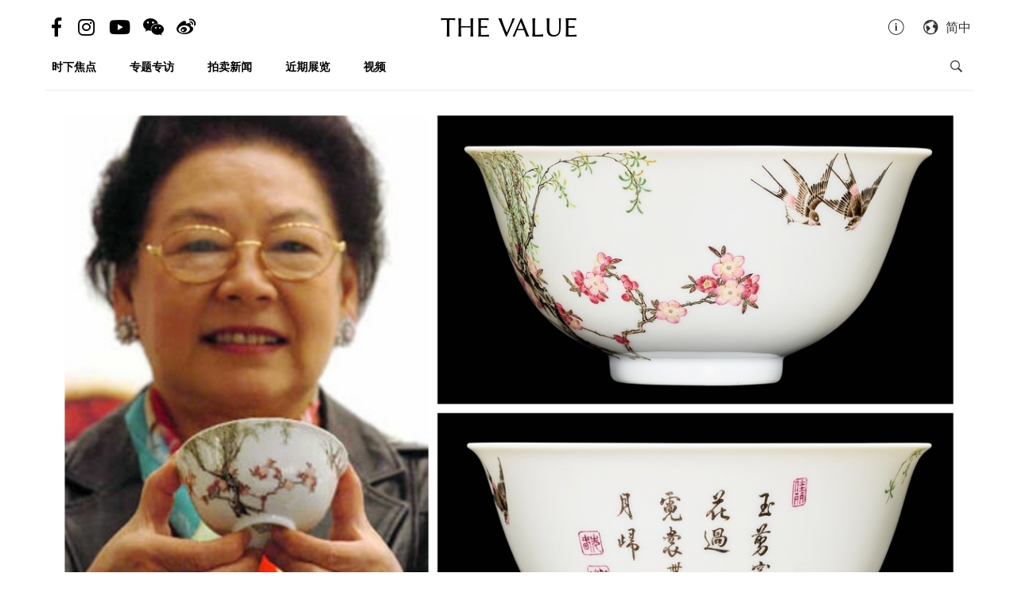

--- FILE ---
content_type: text/html; charset=utf-8
request_url: https://cn.thevalue.com/articles/sothebys-hk-spring-sale-2023-alice-cheng-qianlong-falangcai-bowl
body_size: 25445
content:
<!DOCTYPE html>
<html lang="zh-han-CN">
  <head>
    <meta name="viewport" content="width=device-width, initial-scale=1.0, maximum-scale=1.0, user-scalable=1, shrink-to-fit=no"/>
    <meta name="google-site-verification" content="-h-SrK1fQBzBjLKUzaHZA_PWZthr9gFR9GI3DjCNh62Q" />
    
<link rel="canonical" href="https://cn.thevalue.com/articles/sothebys-hk-spring-sale-2023-alice-cheng-qianlong-falangcai-bowl" />

<link rel="alternate" href="https://hk.thevalue.com/articles/sothebys-hk-spring-sale-2023-alice-cheng-qianlong-falangcai-bowl" hreflang="zh-HK" />
<link rel="alternate" href="https://en.thevalue.com/articles/sothebys-hk-spring-sale-2023-alice-cheng-qianlong-falangcai-bowl" hreflang="en-HK" />
<link rel="alternate" href="https://cn.thevalue.com/articles/sothebys-hk-spring-sale-2023-alice-cheng-qianlong-falangcai-bowl" hreflang="zh-CN" />
<link rel="alternate" href="https://hk.thevalue.com/articles/sothebys-hk-spring-sale-2023-alice-cheng-qianlong-falangcai-bowl" hreflang="zh" />
<link rel="alternate" href="https://en.thevalue.com/articles/sothebys-hk-spring-sale-2023-alice-cheng-qianlong-falangcai-bowl" hreflang="en" />
    
<title>17年前刷新清朝瓷器纪录　「乾隆珐琅彩碗」香港拍卖估价逾HK$2亿 | 拍卖新闻 | THE VALUE | 艺术新闻</title>
<meta name="description" content="2006年，香港佳士得带来一件乾隆朝的御制珐琅彩瓷碗，一面上绘杏林春燕图，另一面摘抄明朝诗句，属最高级别的「古月轩」。当时由知名古董商张宗宪释出，终以HK$1.51亿天价易手，一度刷新清朝瓷器成交纪录，并成为当时亚洲拍卖史上最贵艺术品。">
<meta charset="UTF-8">
    <meta property="twitter:site_name" content="TheValue.com">
    <meta property="twitter:url" content="https://cn.thevalue.com/articles/sothebys-hk-spring-sale-2023-alice-cheng-qianlong-falangcai-bowl">
    <meta property="twitter:type" content="website">
    <meta property="twitter:title" content="17年前刷新清朝瓷器纪录　「乾隆珐琅彩碗」香港拍卖估价逾HK$2亿 | 拍卖新闻 | THE VALUE | 艺术新闻">
    <meta property="twitter:description" content="2006年，香港佳士得带来一件乾隆朝的御制珐琅彩瓷碗，一面上绘杏林春燕图，另一面摘抄明朝诗句，属最高级别的「古月轩」。当时由知名古董商张宗宪释出，终以HK$1.51亿天价易手，一度刷新清朝瓷器成交纪录，并成为当时亚洲拍卖史上最贵艺术品。">
    <meta property="twitter:image" content="https://assets.thevalue.com/e23008874e3228af99f0095b4501344b1384bcc7/mobile/09b74cc70702dba506099450f4267f465ac516de.jpg?1677842863">
    <meta property="twitter:image:width" content="800">
    <meta property="twitter:image:height" content="533">
    <meta property="og:site_name" content="TheValue.com">
    <meta property="og:url" content="https://cn.thevalue.com/articles/sothebys-hk-spring-sale-2023-alice-cheng-qianlong-falangcai-bowl">
    <meta property="og:type" content="website">
    <meta property="og:title" content="17年前刷新清朝瓷器纪录　「乾隆珐琅彩碗」香港拍卖估价逾HK$2亿 | 拍卖新闻 | THE VALUE | 艺术新闻">
    <meta property="og:description" content="2006年，香港佳士得带来一件乾隆朝的御制珐琅彩瓷碗，一面上绘杏林春燕图，另一面摘抄明朝诗句，属最高级别的「古月轩」。当时由知名古董商张宗宪释出，终以HK$1.51亿天价易手，一度刷新清朝瓷器成交纪录，并成为当时亚洲拍卖史上最贵艺术品。">
    <meta property="og:image" content="https://assets.thevalue.com/e23008874e3228af99f0095b4501344b1384bcc7/mobile/09b74cc70702dba506099450f4267f465ac516de.jpg?1677842863">
    <meta property="og:image:width" content="800">
    <meta property="og:image:height" content="533">
<meta property="fb:app_id" content="728396050618357">


    <link rel="apple-touch-icon" sizes="57x57" href="https://hk.thevalue.com/icons/apple-icon-57x57.png">
<link rel="apple-touch-icon" sizes="60x60" href="https://hk.thevalue.com/icons/apple-icon-60x60.png">
<link rel="apple-touch-icon" sizes="72x72" href="https://hk.thevalue.com/icons/apple-icon-72x72.png">
<link rel="apple-touch-icon" sizes="76x76" href="https://hk.thevalue.com/icons/apple-icon-76x76.png">
<link rel="apple-touch-icon" sizes="114x114" href="https://hk.thevalue.com/icons/apple-icon-114x114.png">
<link rel="apple-touch-icon" sizes="120x120" href="https://hk.thevalue.com/icons/apple-icon-120x120.png">
<link rel="apple-touch-icon" sizes="144x144" href="https://hk.thevalue.com/icons/apple-icon-144x144.png">
<link rel="apple-touch-icon" sizes="152x152" href="https://hk.thevalue.com/icons/apple-icon-152x152.png">
<link rel="apple-touch-icon" sizes="180x180" href="https://hk.thevalue.com/icons/apple-icon-180x180.png">
<link rel="icon" type="image/png" sizes="192x192" href="https://hk.thevalue.com/icons/android-icon-192x192.png">
<link rel="icon" type="image/png" sizes="32x32" href="https://hk.thevalue.com/icons/favicon-32x32.png">
<link rel="icon" type="image/png" sizes="96x96" href="https://hk.thevalue.com/icons/favicon-96x96.png">
<link rel="icon" type="image/png" sizes="16x16" href="https://hk.thevalue.com/icons/favicon-16x16.png">
<link rel="manifest" href="https://hk.thevalue.com/icons/manifest.json">
<meta name="msapplication-TileColor" content="#ffffff">
<meta name="msapplication-TileImage" content="https://hk.thevalue.com/icons/ms-icon-144x144.png"> <meta name="theme-color" content="#ffffff">
      <script>
  (function(i,s,o,g,r,a,m){i['GoogleAnalyticsObject']=r;i[r]=i[r]||function(){
    (i[r].q=i[r].q||[]).push(arguments)},i[r].l=1*new Date();a=s.createElement(o),
    m=s.getElementsByTagName(o)[0];a.async=1;a.src=g;m.parentNode.insertBefore(a,m)
  })(window,document,'script','https://www.google-analytics.com/analytics.js','ga');
  ga('create', "UA-91745739-1", 'auto');
  ga('send', 'pageview');
</script>

<script data-ad-client="ca-pub-8545127753274353" async src="https://pagead2.googlesyndication.com/pagead/js/adsbygoogle.js"></script>


    
    <meta name="csrf-param" content="authenticity_token" />
<meta name="csrf-token" content="I+OGNobt0WU1iEabdmJdALunKGLi0yA1y01ygl6FWwySZhu3B4H+LrzXaiNVb9U4rbWONKZRP0bSk3RJyONoqw==" />
    <meta name="format-detection" content="telephone=no">
    <link rel="stylesheet" media="all" href="/assets/application-1ff835f5e8d5a47a0e54a36d3006b0d2d9a0a350fcf497d0aad5d29ab9bd3027.css" data-turbolinks-track="reload" />
    <script src="/assets/application-f9bbffc15bda181e3eca141618487d82f72986c90e2abb1ee9d0f935dff7ec85.js" data-turbolinks-track="reload"></script>
    <script src="/packs/application-7a7a81e2c5f3d1bca8d7.js"></script>
    <script src="/packs/frontend-c8fe42a35b6770d5e44a.js"></script>
    <link rel="stylesheet" media="screen" href="/packs/frontend-f7c21ce3162d0638bacb.css" />
    <script src="/packs/frontend_articles_show-916dad5fe0eb18c976da.js"></script>
    <link rel="stylesheet" media="screen" href="/packs/frontend_articles_show-f7c21ce3162d0638bacb.css" />
    
<!-- Facebook Pixel Code -->
<script>
  !function(f,b,e,v,n,t,s)
  {if(f.fbq)return;n=f.fbq=function(){n.callMethod?
  n.callMethod.apply(n,arguments):n.queue.push(arguments)};
  if(!f._fbq)f._fbq=n;n.push=n;n.loaded=!0;n.version='2.0';
  n.queue=[];t=b.createElement(e);t.async=!0;
  t.src=v;s=b.getElementsByTagName(e)[0];
  s.parentNode.insertBefore(t,s)}(window, document,'script',
  'https://connect.facebook.net/en_US/fbevents.js');
  fbq('init', "2125539584435405" );
  fbq('track', 'PageView');
</script>
<noscript><img height="1" width="1" style="display:none"
  src="https://www.facebook.com/tr?id=2125539584435405&ev=PageView&noscript=1"
/></noscript>
<!-- End Facebook Pixel Code -->

    <script src="https://d.line-scdn.net/r/web/social-plugin/js/thirdparty/loader.min.js" async="async" defer="defer"></script>
  </head>
  <script>fbq('track', 'ViewContent');</script>
  <body class="web-body">
    <div class="top_adbaner_wrapper">
      <div class="react_ad_banner" data="{&quot;pos&quot;:&quot;top_web&quot;}"></div>
      <div class="react_ad_banner" data="{&quot;pos&quot;:&quot;top_bpos_web&quot;}"></div>
    </div>
    <div class="web-wrapper">
      <div id="header-section" class="header-wrapper hidden-xs visible-sm visible-md visible-lg">
  <div id="header" class="flex-container-row spread">
    <div class="col y-center">
      <div class="header-left">
        <a href="https://www.facebook.com/TheValueLimited">
          <div class="social-icon si-facebook">
             <i class="icon fab fa-facebook-f"></i>  
          </div>
</a>
          <a href="https://www.instagram.com/thevalueart">
            <div class="social-icon si-instagram">
              <i class="icon fab fa-instagram"></i>  
            </div>
</a>          <a href="https://www.youtube.com/thevalue">
            <div class="social-icon si-youtube">
              <i class="icon fab fa-youtube"></i>  
            </div>
</a>
        <a href="javascript:void(0)">
          <div class="social-icon si-wechat" onclick="$(document).trigger('wechat#show')">
            <i class="icon fab fa-weixin"></i>  
          </div>
        </a>  

        <a href="https://www.weibo.com/u/6256142021?profile_ftype=1&amp;is_all=1">
          <div class="social-icon si-weibo">
             <i class="icon fab fa-weibo"></i>  
          </div>
</a>      
      </div>
    </div>

    <div class="col">
      <a class="site-logo" href="/">
      <div class="site-logo">
        THE VALUE
      </div>
</a>    </div>

    <div class="col y-center">
      <div class="header-right">
        <a href="/about-us">
          <i class="icon ion-ios-information-outline pull-left" aria-hidden="true"></i>
</a>        
        <div class="dropdown">
          <div class="func-icon lang-icon" type="button" data-toggle="dropdown">
            <i class="icon ion-earth pull-left" aria-hidden="true"></i>
            <span style="margin-right: 4px;">简中</span>
          </div>
          <ul class="dropdown-menu dropdown-menu-right page_locale_select">
                <li><a href="https://en.thevalue.com/articles/sothebys-hk-spring-sale-2023-alice-cheng-qianlong-falangcai-bowl">EN</a></li>
    <li><a href="https://cn.thevalue.com/articles/sothebys-hk-spring-sale-2023-alice-cheng-qianlong-falangcai-bowl">简中</a></li>
    <li><a href="https://hk.thevalue.com/articles/sothebys-hk-spring-sale-2023-alice-cheng-qianlong-falangcai-bowl">繁中</a></li>

          </ul>
        </div>   

      </div>
    </div>

  </div>
  <div class="categories-list flex-container-row spread">
    <div class="col col-11 y-center">
      <ul class="ul-clean list-inline">
        <li class="list-group-item"><a href="/categories/news">时下焦点</a></li><li class="list-group-item"><a href="/categories/feature-series">专题专访</a></li><li class="list-group-item"><a href="/categories/auctions">拍卖新闻</a></li><li class="list-group-item"><a href="/categories/exhibitions">近期展览</a></li><li class="list-group-item"><a href="/categories/videos">视频</a></li>
           <li class="list-group-item hide-el show-cn"><a class="tc-link" href="http://hk.thevalue.com/tea-column/">茶聊</a></li>
      </ul>
    </div>
    <div class="col y-center text-right">
      <div id="react_search_box" data="{&quot;style&quot;:{&quot;textAlign&quot;:&quot;right&quot;}}"></div>
    </div>
  </div>
<div id="react_search_bar" data="{&quot;placeholder&quot;:&quot;寻找...&quot;}"></div>
</div>
<div id="react_global_header" data="{&quot;categories&quot;:[{&quot;name&quot;:&quot;时下焦点&quot;,&quot;code&quot;:&quot;news&quot;},{&quot;name&quot;:&quot;专题专访&quot;,&quot;code&quot;:&quot;feature-series&quot;},{&quot;name&quot;:&quot;拍卖新闻&quot;,&quot;code&quot;:&quot;auctions&quot;},{&quot;name&quot;:&quot;近期展览&quot;,&quot;code&quot;:&quot;exhibitions&quot;},{&quot;name&quot;:&quot;视频&quot;,&quot;code&quot;:&quot;videos&quot;}],&quot;current_user&quot;:null,&quot;locale_available&quot;:[&quot;en&quot;,&quot;cn&quot;,&quot;hk&quot;]}"></div>

<div id="react_wechat_box" data="{}"></div>
      <div id="main-section" class="container main-section">
        <div class="row-main row">
          <div class="col-xs-12">
  <div id="react_article_cover_image" data="{&quot;all_images&quot;:[{&quot;aspect_ratio&quot;:1.5,&quot;order&quot;:0,&quot;src&quot;:&quot;https://assets.thevalue.com/e23008874e3228af99f0095b4501344b1384bcc7/detail/09b74cc70702dba506099450f4267f465ac516de.jpg?1677842863&quot;},{&quot;aspect_ratio&quot;:0.74,&quot;order&quot;:2,&quot;src&quot;:&quot;https://assets.thevalue.com/083816c6723849b54d2467937a1a7226567305bc/detail/c5c5a94df6f83b19935a8f2b3c18d954820bc2d2.jpeg?1677842122&quot;},{&quot;aspect_ratio&quot;:1.2618296529968454,&quot;order&quot;:3,&quot;src&quot;:&quot;https://assets.thevalue.com/33757d1ee0b90e9a10fe33cf21d04530e54ac4f0/detail/995c3431e78a125dd62cc8cfe4ec76b301ffc89b.jpg?1677670209&quot;},{&quot;aspect_ratio&quot;:1.0,&quot;order&quot;:4,&quot;src&quot;:&quot;https://assets.thevalue.com/5992ad31436991561a86832aef312b729926d685/detail/3955a276a165ef0f3a2659c00a52f10d328d4c36.jpg?1677670153&quot;},{&quot;aspect_ratio&quot;:0.5829411764705882,&quot;order&quot;:7,&quot;src&quot;:&quot;https://assets.thevalue.com/956785dbf21b1cf03e77309b7bc550e5c3dd3a22/detail/55e873f86ea4fb54b4a8ff5ee536ce860d0b2820.jpg?1677835399&quot;},{&quot;aspect_ratio&quot;:1.5,&quot;order&quot;:8,&quot;src&quot;:&quot;https://assets.thevalue.com/1f0c1e1228269c8fe06bfdde2dc53c2aeeeb0aac/detail/af815ae819c664d64b52b178aa9a98de61b89601.jpg?1677835399&quot;},{&quot;aspect_ratio&quot;:1.5,&quot;order&quot;:11,&quot;src&quot;:&quot;https://assets.thevalue.com/ac521541dec325e64525897c2cc2475a75d99dce/detail/e0d278a6ee1a1b3afcdbfdcb62c95aca1d1c9165.jpg?1677823461&quot;},{&quot;aspect_ratio&quot;:1.262272089761571,&quot;order&quot;:15,&quot;src&quot;:&quot;https://assets.thevalue.com/8dccd4cf80ccab0c92004b2e0f37b62d40c5e627/detail/5bc12d0d4aed5a418e1ad6dae9322f739bf32e01.jpg?1677670188&quot;},{&quot;aspect_ratio&quot;:1.875753361149745,&quot;order&quot;:16,&quot;src&quot;:&quot;https://assets.thevalue.com/c42a18b498d21820e53160da59ce21e3bb8dcdb0/detail/844855f89d1710b6d56f40cc3c6bfc51c5ee25e2.jpg?1677838065&quot;},{&quot;aspect_ratio&quot;:1.4314928425357873,&quot;order&quot;:21,&quot;src&quot;:&quot;https://assets.thevalue.com/d464dc4bbbb870ab69614137d3f4814d9c93f96a/detail/928d8db96f010fc028cae4472e276217808a36fe.png?1677670119&quot;},{&quot;aspect_ratio&quot;:0.8032128514056225,&quot;order&quot;:23,&quot;src&quot;:&quot;https://assets.thevalue.com/e63fc19e6b9a312e8c165cf044a9a7f4150418df/detail/355c24fda01f365d57c1ac8b9ec9e6225dc2b811.jpg?1677829365&quot;},{&quot;aspect_ratio&quot;:1.5003750937734435,&quot;order&quot;:35,&quot;src&quot;:&quot;https://assets.thevalue.com/009b8411de39bf5e7fe97ea259c61b9c9c7fe490/detail/8ca1ded959d02cfd4e19d8390c325822741f0ae1.jpg?1677820845&quot;},{&quot;aspect_ratio&quot;:1.279317697228145,&quot;order&quot;:61,&quot;src&quot;:&quot;https://assets.thevalue.com/fb00ebd99e7819837c16bff5dc69c937e8f38c68/detail/3ad3d6b414a22bc3be3801bd48422963ead41a95.png?1677842691&quot;}],&quot;cover_image&quot;:{&quot;alt&quot;:null,&quot;aspect_ratio&quot;:1.5,&quot;src&quot;:&quot;https://assets.thevalue.com/e23008874e3228af99f0095b4501344b1384bcc7/web/09b74cc70702dba506099450f4267f465ac516de.jpg?1677842863&quot;,&quot;title&quot;:null,&quot;locale&quot;:&quot;cn&quot;}}"></div>
</div>

<div class="col-xs-12 col-sm-8">
  <div class="article-wrapper">
    <h2>17年前刷新清朝瓷器纪录　「乾隆珐琅彩碗」香港拍卖估价逾HK$2亿</h2>

    <div class="flex-container-row spread article-info-wrapper">

      <div class="col col-11">
          <div class="article-author">
            撰文：赵志瀚 Ryan Chiu、蔡范霖
          </div> 

        <div class="article-datetime">
          2023年03月03日 星期五|20:01
        </div>

         <div class="article-social-share">
        <div id="react_social_share" data="{&quot;medias&quot;:[{&quot;media&quot;:&quot;facebook&quot;,&quot;title&quot;:&quot;17年前刷新清朝瓷器纪录　「乾隆珐琅彩碗」香港拍卖估价逾HK$2亿&quot;,&quot;url&quot;:&quot;https://cn.thevalue.com/articles/sothebys-hk-spring-sale-2023-alice-cheng-qianlong-falangcai-bowl&quot;},{&quot;media&quot;:&quot;whatsapp&quot;,&quot;title&quot;:&quot;17年前刷新清朝瓷器纪录　「乾隆珐琅彩碗」香港拍卖估价逾HK$2亿&quot;,&quot;url&quot;:&quot;https://cn.thevalue.com/articles/sothebys-hk-spring-sale-2023-alice-cheng-qianlong-falangcai-bowl&quot;},{&quot;media&quot;:&quot;line&quot;,&quot;title&quot;:&quot;17年前刷新清朝瓷器纪录　「乾隆珐琅彩碗」香港拍卖估价逾HK$2亿&quot;,&quot;url&quot;:&quot;https://cn.thevalue.com/articles/sothebys-hk-spring-sale-2023-alice-cheng-qianlong-falangcai-bowl&quot;},{&quot;media&quot;:&quot;weibo&quot;,&quot;title&quot;:&quot;17年前刷新清朝瓷器纪录　「乾隆珐琅彩碗」香港拍卖估价逾HK$2亿&quot;,&quot;url&quot;:&quot;https://cn.thevalue.com/articles/sothebys-hk-spring-sale-2023-alice-cheng-qianlong-falangcai-bowl&quot;},{&quot;media&quot;:&quot;twitter&quot;,&quot;title&quot;:&quot;17年前刷新清朝瓷器纪录　「乾隆珐琅彩碗」香港拍卖估价逾HK$2亿&quot;,&quot;url&quot;:&quot;https://cn.thevalue.com/articles/sothebys-hk-spring-sale-2023-alice-cheng-qianlong-falangcai-bowl&quot;}]}"></div>

         <div id="react_font_selector" data="{}"></div>
       </div>
      </div>
      <div class="col col-5 article-hitrate text-right">
        2489 次观看
        <br />

        <!-- fb like -->
        <div class="fb-like" data-href="https://cn.thevalue.com/articles/sothebys-hk-spring-sale-2023-alice-cheng-qianlong-falangcai-bowl" data-layout="button_count" data-action="like" data-size="small" data-show-faces="false" data-share="false"></div>
      </div>
      
    </div>
    
    <div class="article-content lang-cn">
      <p>2006年，香港佳士得带来一件乾隆朝的御制珐琅彩瓷碗，一面上绘杏林春燕图，另一面摘抄明朝诗句，属最高级别的「古月轩」。当时由知名古董商张宗宪释出，终以HK$1.51亿天价易手，一度刷新清朝瓷器成交纪录，并成为当时亚洲拍卖史上最贵艺术品。</p>

<p>这位一掷千金的买家是商界名流张永珍，也就是张宗宪的胞妹。</p>

<p>时隔17年，张永珍决定出售这件重器，如今成为香港苏富比50周年拍卖王牌，将于4月8日举槌，预期能以逾HK$2亿售出，且看能否挑战瓷器成交纪录前列位置。</p>

<p><div class="react_intrinsic_img" data="{&quot;src&quot;:&quot;https://assets.thevalue.com/083816c6723849b54d2467937a1a7226567305bc/web/c5c5a94df6f83b19935a8f2b3c18d954820bc2d2.jpeg?1677842122&quot;,&quot;alt&quot;:null,&quot;aspect_ratio&quot;:0.74}"></div><br />
<span style="color:#a9a9a9;">张永珍于2006年投得这件乾隆珐琅彩碗</span></p>

<p><div class="react_intrinsic_img" data="{&quot;src&quot;:&quot;https://assets.thevalue.com/33757d1ee0b90e9a10fe33cf21d04530e54ac4f0/web/995c3431e78a125dd62cc8cfe4ec76b301ffc89b.jpg?1677670209&quot;,&quot;alt&quot;:null,&quot;aspect_ratio&quot;:1.2618296529968454}"></div></p>

<p><div class="react_intrinsic_img" data="{&quot;src&quot;:&quot;https://assets.thevalue.com/5992ad31436991561a86832aef312b729926d685/web/3955a276a165ef0f3a2659c00a52f10d328d4c36.jpg?1677670153&quot;,&quot;alt&quot;:null,&quot;aspect_ratio&quot;:1.0}"></div><br />
<strong>清乾隆 御制珐琅彩杏林春燕图碗 「乾隆年制」蓝料款</strong></p>

<p><strong>尺寸：11.3 cm<br />
诗文：玉剪穿花过，霓裳带月归<br />
印：佳丽、先春、旭映<br />
来源：</strong></p>

<ul>
	<li><strong>Charles Oswald Liddell 上校（1854-1941年）收藏，上海及威尔斯Shirenewton Hall，十九世纪末驻华期间入藏</strong></li>
	<li><strong>Bluett and Sons，伦敦，1929年</strong></li>
	<li><strong>Charles Ernest Russell（1866-1960年）收藏，国王福特（近科尔切斯特），1929年5月购自上述场次</strong></li>
	<li><strong>Barbara Hutton（1912-1979年）收藏，时为冯克朗男爵夫人，美国，1956年或以前入藏</strong></li>
	<li><strong>伦敦苏富比1971年7月6日，编号262</strong></li>
	<li><strong>戴润斋（1911-1992年）收藏，纽约，购自上述场次</strong></li>
	<li><strong>香港苏富比1985年5月21日，编号27</strong></li>
	<li><strong>葛士翘（1911-1992年）天民楼收藏，香港</strong></li>
	<li><strong>张宗宪收藏，香港，1993年或以前入藏</strong></li>
	<li><strong>香港佳士得〈玉剪霓裳〉，2006年11月28日，编号1309（HK$151,320,000成交）</strong></li>
	<li><strong>此后属现藏家张永珍收藏</strong></li>
</ul>

<p><strong>注：瓷胎或为雍正朝制，珐琅彩则约在1736年绘烧<br />
预期成交价：逾HK$2亿<br />
拍卖行：香港苏富比<br />
拍卖时间：2023年4月8日</strong><br />
&nbsp;</p>

<p>与大家详谈珐琅彩前，先交代历年瓷器拍卖头五位成交：</p>

<ol>
	<li>北京保利，2021年｜清乾隆 御制洋彩雕瓷「有凤来仪」转心瓶｜RMB 265,650,000（按汇率折合HK$326,943,000）</li>
	<li>香港苏富比，2017年｜北宋 汝窑天青釉冼｜HK$294,287,500（按当时成交日汇率折合RMB 249,396,100）</li>
	<li>香港苏富比，2014年｜明成化 斗彩鸡缸杯｜HK$281,240,000</li>
	<li>香港苏富比，2010年｜清乾隆 浅黄地洋彩锦上添花「万寿连延」图长颈葫芦瓶｜HK$252,660,000</li>
	<li>香港苏富比，2018年｜清康熙 粉红地珐琅彩开光花卉碗｜HK$238,807,500</li>
</ol>

<p>观此数据，意味今回举槌的乾隆碗，连佣成交价一旦达至HK$2.39亿，便能重夺珐琅彩拍卖纪录之位。顺带一提，第四位的乾隆洋彩葫芦瓶，当年也是由张永珍收入囊中。</p>

<p><div class="react_intrinsic_img" data="{&quot;src&quot;:&quot;https://assets.thevalue.com/956785dbf21b1cf03e77309b7bc550e5c3dd3a22/web/55e873f86ea4fb54b4a8ff5ee536ce860d0b2820.jpg?1677835399&quot;,&quot;alt&quot;:null,&quot;aspect_ratio&quot;:0.5829411764705882}"></div><br />
<span style="color:#a9a9a9;">清乾隆 御制洋彩雕瓷「有凤来仪」转心瓶｜2017年北京保利，RMB 265,650,000成交</span></p>

<p><div class="react_intrinsic_img" data="{&quot;src&quot;:&quot;https://assets.thevalue.com/1f0c1e1228269c8fe06bfdde2dc53c2aeeeb0aac/web/af815ae819c664d64b52b178aa9a98de61b89601.jpg?1677835399&quot;,&quot;alt&quot;:null,&quot;aspect_ratio&quot;:1.5}"></div><br />
<span style="color:#a9a9a9;">明成化 斗彩鸡缸杯｜2014年香港苏富比，HK$281,240,000</span></p>

<p><div class="react_intrinsic_img" data="{&quot;src&quot;:&quot;https://assets.thevalue.com/009b8411de39bf5e7fe97ea259c61b9c9c7fe490/web/8ca1ded959d02cfd4e19d8390c325822741f0ae1.jpg?1677820845&quot;,&quot;alt&quot;:null,&quot;aspect_ratio&quot;:1.5003750937734435}"></div><br />
<span style="color:#a9a9a9;">清康熙 粉红地珐琅彩开光花卉碗｜2018年香港苏富比，HK$238,807,500成交</span></p>

<p>珐琅彩瓷，始创于康熙一朝，专供御用或皇室玩赏，成本高、产量少，连得宠大臣也不会轻易赏之，在芸芸清朝瓷器中至为矜贵、最为顶级。即便在今日，珐琅彩也只多见于两岸故宫、大英博物馆等顶尖博物馆，私人收藏屈指可数。</p>

<p>珐琅彩的「前身」，可说是铜胎珐琅器。铜胎画珐琅，顾名思义就是以铜制器胎，然后把珐琅质釉料填画于表面，是由欧洲传入清朝的工艺。珐琅彩瓷器是在铜胎画珐琅的影响下诞生，为区分两者，故又称「瓷胎画珐琅」。</p>

<p>清代官窑，大都在景德镇烧制而成。可是珐琅彩却不同，先把景德镇精制的白瓷素胎运至京城，经皇上钦定图式后，由造办处如意馆草拟，再交由宫廷画师用珐琅彩画于瓷胎，最后彩烧而成。</p>

<p>珐琅彩料开初悉数由外国进口，烧成后有透明的玻璃质感。由于绘画的色地上堆料厚，又有色彩众多且深浅不同的颜料巧妙配合，故画面有层次分明的实感。及至雍正时期，相关技术成熟，宫廷开始自行研发和制造彩料。</p>

<p><div class="react_intrinsic_img" data="{&quot;src&quot;:&quot;https://assets.thevalue.com/ac521541dec325e64525897c2cc2475a75d99dce/web/e0d278a6ee1a1b3afcdbfdcb62c95aca1d1c9165.jpg?1677823461&quot;,&quot;alt&quot;:null,&quot;aspect_ratio&quot;:1.5}"></div></p>

<p>是次举槌的珐琅彩碗，外壁一面绘杏林春燕图，描写细腻自然。柳条抽枝散叶，嫩绿里缀金黄叶芽；杏花开绽，枝间芽点零落。双燕游嬉于花叶枝桠间，前者回首，后者前看，二者如佳偶相望，情意绵绵。整体既寓春临大地，又托比翼之愿。</p>

<p>中华世界的象征寓意，同音或谐音往往是重要元素。杏林春燕，「燕」取同音变成杏林春宴，乃唐代朝廷宴请新科进士的宴席。当时的皇帝会在进士中，挑选两位年轻俊美的当「探花郎」，在宴席期间游园采花，再即场赋诗。进士第三名称探花，便是由此而来。</p>

<p>有趣的是，一代才子唐伯虎也写过一首《杏林春燕》七言诗：「燕子归来杏子花，红桥低影绿池斜。清明时节斜阳里，个个行人问酒家。」</p>

<p><div class="react_intrinsic_img" data="{&quot;src&quot;:&quot;https://assets.thevalue.com/8dccd4cf80ccab0c92004b2e0f37b62d40c5e627/web/5bc12d0d4aed5a418e1ad6dae9322f739bf32e01.jpg?1677670188&quot;,&quot;alt&quot;:null,&quot;aspect_ratio&quot;:1.262272089761571}"></div></p>

<p>珐琅彩碗另一面所书诗文，出自明朝万历年间的首辅申时行，原句为「轻翻玉剪穿花过，试舞霓裳带月归」。清朝匠师去掉每句的前两个字，变成「玉剪穿花过，霓裳带月归」」</p>

<p>诗句典故如上述之杏林春宴，也是来自唐朝。</p>

<p>相传唐玄宗借道士之助，得以在八月十五之日步上青云，漫游月宫。游月期间，他闻得仙乐声声，一听倾心，于是默记心中。返回人间地，玄宗即凭记忆谱曲编舞，即为史上有名的《霓棠羽衣曲》。</p>

<p>诗中「霓裳带月归」，便是指唐玄宗这件传说故事。 「玉剪」是形容燕子尾巴，以形象借指飞燕本身。</p>

<p><div class="react_intrinsic_img" data="{&quot;src&quot;:&quot;https://assets.thevalue.com/c42a18b498d21820e53160da59ce21e3bb8dcdb0/web/844855f89d1710b6d56f40cc3c6bfc51c5ee25e2.jpg?1677838065&quot;,&quot;alt&quot;:null,&quot;aspect_ratio&quot;:1.875753361149745}"></div></p>

<p>乾隆朝的瓷器，以奢华和绮艳见称，纹饰多是繁复多彩。然观此珐琅彩碗，壁上留白甚多，图纹富空间感，予人轻松明朗之感。若无视「乾隆年制」底款，单从审美来说，此碗更贴近高雅脱俗的雍正朝出品。</p>

<p>对比传世珐琅彩今，本碗在绘画构图以外，诗文笔法和印款，亦与雍正朝之器甚为相近。行方认为，本碗是乾隆早期之作，而瓷胎更有可能是雍正时已在景德镇烧好，至其子乾隆登位后方送京绘画烧制。</p>

<p>珐琅彩为清宫最高等级的瓷器，而集合诗、书、画三种元素的，则更是矜贵，古董界称为「古月轩」，本碗便属此类。瓷碗足底双方框内蓝料书「乾隆年制」宋体款，具凹凸感，亦是清宫珐琅彩的特征。</p>

<p><div class="react_intrinsic_img" data="{&quot;src&quot;:&quot;https://assets.thevalue.com/d464dc4bbbb870ab69614137d3f4814d9c93f96a/web/928d8db96f010fc028cae4472e276217808a36fe.png?1677670119&quot;,&quot;alt&quot;:null,&quot;aspect_ratio&quot;:1.4314928425357873}"></div><br />
<span style="color:#a9a9a9;">与本碗成对的乾隆珐琅彩杏林春燕图碗｜大英博物馆</span></p>

<p>宫廷瓷器，不少本来都是成对烧造，只是在历史流传期间，往往不幸佚失。</p>

<p>本碗与其「姐妹碗」（上图）则双双幸存。两者最初同为利德尔上校（Captain Charles Oswald Liddell，1854-1941）收藏，至1929年分道扬镳，「姐妹碗」归入鼎鼎大名的大维德爵士（Percival David）雅蓄，现由大英博物馆珍藏。</p>

<p>利德尔在爱丁堡出生，年少时便移居中国经营家族外贸生意。期间，他爱上中国古董，当中大部份瓷器是从庆亲王奕劻和李鸿章手中购入。</p>

<p>此后近百年间，本碗都在著名藏家与古董商之间流转，包括Charles Ernest Russell（东方陶瓷学会早期成员）、Barbara Hutton（美国Woolworth集团继承人）、戴润斋（名古董商）、葛士翘（首代天民楼主人，元青花收藏冠绝私人藏家）、张宗宪（名古董商）。</p>

<p><div class="react_intrinsic_img" data="{&quot;src&quot;:&quot;https://assets.thevalue.com/e63fc19e6b9a312e8c165cf044a9a7f4150418df/web/355c24fda01f365d57c1ac8b9ec9e6225dc2b811.jpg?1677829365&quot;,&quot;alt&quot;:null,&quot;aspect_ratio&quot;:0.8032128514056225}"></div><br />
<span style="color:#a9a9a9;">利德尔家族摄于其东方花园大宅</span></p>

<p><div class="react_intrinsic_img" data="{&quot;src&quot;:&quot;https://assets.thevalue.com/fb00ebd99e7819837c16bff5dc69c937e8f38c68/web/3ad3d6b414a22bc3be3801bd48422963ead41a95.png?1677842691&quot;,&quot;alt&quot;:null,&quot;aspect_ratio&quot;:1.279317697228145}"></div><br />
<span style="color:#a9a9a9;">张永珍2002年投得「清雍正 粉彩蝠桃纹橄榄瓶」，与兄长张宗宪合照</span></p>

<p>2006年，张宗宪委托香港佳士得出售珐琅彩碗，估价HK$6,000万，结果在炽热竞投下以HK$1.51亿天价拍出，一举创新珐琅彩拍卖纪录。当时大家得悉买家为张永珍、即卖家张宗宪胞妹时，也相当惊讶。</p>

<p>张氏可说是古董世家，祖父擅雕刻，父亲则在上海外滩经营古玩。张氏兄妹年少来港，张宗宪子承父业，张永珍则踏入商界，与霍英东家族合作经营石油生意，此后又踏足地产、电讯、贸易等领域，富甲一方，亦曾担任全国政协常委之职。</p>

<p>兄长是古董商，张永珍则成为了古董收藏大家，在拍卖场上成就过许多纪录。例如2002年，她以HK$4,150万投得「清雍正 粉彩蝠桃纹橄榄瓶」，当时便已打破过清朝瓷器拍卖纪录。该雍正朝重器，她后来慷慨捐赠了给上海博物馆。</p>

<p>至于今次举槌的乾隆珐琅彩碗，能否再创佳绩，我们4月8号举槌日再为大家报道。</p>

    </div>
  </div>

<div id="fb-root"></div>
<script>(function(d, s, id) {
  var l = {'zh-hant-HK':'zh_HK', 'zh-han-CN':'zh_CN', 'en-US':'en_US'}, m = d.documentElement.lang;
  var js, fjs = d.getElementsByTagName(s)[0];
  if (d.getElementById(id)) return;
  js = d.createElement(s); js.id = id;
  js.src = 'https://connect.facebook.net/' + l[m] + '/sdk.js#xfbml=1&version=v3.1&appId=728396050618357';
  fjs.parentNode.insertBefore(js, fjs);
}(document, 'script', 'facebook-jssdk'));</script>
 <hr>
<!-- fb like -->
 <div class="fb-like" data-href="https://cn.thevalue.com/articles/sothebys-hk-spring-sale-2023-alice-cheng-qianlong-falangcai-bowl" data-layout="button_count" data-action="like" data-size="large" data-show-faces="true" data-share="true"></div>
 <br /><br />

<div class="ad-reserve">
  <script async src="https://pagead2.googlesyndication.com/pagead/js/adsbygoogle.js"></script>
  <!-- va-article -->
  <ins class="adsbygoogle"
       style="display:block"
       data-ad-client="ca-pub-8545127753274353"
       data-ad-slot="7098133571"
       data-ad-format="auto"
       data-full-width-responsive="true"></ins>
  <script>
       (adsbygoogle = window.adsbygoogle || []).push({});
  </script>
</div>

<!-- fb comments -->
<div class="fb-comments" data-href="https://cn.thevalue.com/articles/sothebys-hk-spring-sale-2023-alice-cheng-qianlong-falangcai-bowl" data-numposts="5" data-mobile="true"></div>
</div>

<div class="col-xs-12 col-sm-4">
    <div class="react_ad_banner_sticky" data="{&quot;pos&quot;:&quot;aside_articles_web&quot;}"></div>
</div>

  <div class="col-xs-12 col-sm-8">
    <div class="related-articles-wrapper">
      <div class="related-articles-title">
        <h2>相关文章</h2>
      </div>
      <div id="react_article_list" data="{&quot;articles&quot;:[{&quot;slug&quot;:&quot;poly-beijing-qianlong-revolving-vase-auction-record-result&quot;,&quot;title&quot;:&quot;永宝斋22年前投得今日史上最贵瓷器　乾隆御制洋彩「有凤来仪」转心瓶RMB 2.65亿北京称霸&quot;,&quot;link&quot;:&quot;https://cn.thevalue.com/articles/poly-beijing-qianlong-revolving-vase-auction-record-result&quot;,&quot;web_src&quot;:&quot;https://assets.thevalue.com/3a9aad03320a369d7914c33e2bba7a754c076f3f/web/585e068f5a1e5094b01fe7da7b9027c66a499906.jpg?1623075885&quot;,&quot;thumb_base64&quot;:&quot;[data-uri]&quot;,&quot;banner_src&quot;:&quot;https://assets.thevalue.com/3a9aad03320a369d7914c33e2bba7a754c076f3f/banner/585e068f5a1e5094b01fe7da7b9027c66a499906.jpg?1623075885&quot;,&quot;aspect_ratio&quot;:1.5,&quot;locale&quot;:&quot;cn&quot;,&quot;category_name&quot;:&quot;拍卖新闻&quot;,&quot;category_link&quot;:&quot;https://cn.thevalue.com/categories/auctions&quot;,&quot;published_info&quot;:&quot;4 年多前&quot;,&quot;published_exact&quot;:&quot;2021年06月08日 星期二|01:58&quot;,&quot;medias&quot;:[{&quot;media&quot;:&quot;facebook&quot;,&quot;title&quot;:&quot;永宝斋22年前投得今日史上最贵瓷器　乾隆御制洋彩「有凤来仪」转心瓶RMB 2.65亿北京称霸&quot;,&quot;url&quot;:&quot;https://cn.thevalue.com/articles/poly-beijing-qianlong-revolving-vase-auction-record-result&quot;},{&quot;media&quot;:&quot;whatsapp&quot;,&quot;title&quot;:&quot;永宝斋22年前投得今日史上最贵瓷器　乾隆御制洋彩「有凤来仪」转心瓶RMB 2.65亿北京称霸&quot;,&quot;url&quot;:&quot;https://cn.thevalue.com/articles/poly-beijing-qianlong-revolving-vase-auction-record-result&quot;},{&quot;media&quot;:&quot;line&quot;,&quot;title&quot;:&quot;永宝斋22年前投得今日史上最贵瓷器　乾隆御制洋彩「有凤来仪」转心瓶RMB 2.65亿北京称霸&quot;,&quot;url&quot;:&quot;https://cn.thevalue.com/articles/poly-beijing-qianlong-revolving-vase-auction-record-result&quot;},{&quot;media&quot;:&quot;weibo&quot;,&quot;title&quot;:&quot;永宝斋22年前投得今日史上最贵瓷器　乾隆御制洋彩「有凤来仪」转心瓶RMB 2.65亿北京称霸&quot;,&quot;url&quot;:&quot;https://cn.thevalue.com/articles/poly-beijing-qianlong-revolving-vase-auction-record-result&quot;},{&quot;media&quot;:&quot;twitter&quot;,&quot;title&quot;:&quot;永宝斋22年前投得今日史上最贵瓷器　乾隆御制洋彩「有凤来仪」转心瓶RMB 2.65亿北京称霸&quot;,&quot;url&quot;:&quot;https://cn.thevalue.com/articles/poly-beijing-qianlong-revolving-vase-auction-record-result&quot;}],&quot;tags&quot;:[]},{&quot;slug&quot;:&quot;kangxi-falangcai-bowl-robert-chang-christies&quot;,&quot;title&quot;:&quot;「康熙珐琅彩碗」HK$8,720万佳士得易手　卖家收藏6年平手离场&quot;,&quot;link&quot;:&quot;https://cn.thevalue.com/articles/kangxi-falangcai-bowl-robert-chang-christies&quot;,&quot;web_src&quot;:&quot;https://assets.thevalue.com/d85ff5ff4af5d8fcaa2b1aa84f9184c0f0e69961/web/636ee4c9019f5e4581baab24d802ea88c528b8e7.jpg?1574783017&quot;,&quot;thumb_base64&quot;:&quot;[data-uri]&quot;,&quot;banner_src&quot;:&quot;https://assets.thevalue.com/d85ff5ff4af5d8fcaa2b1aa84f9184c0f0e69961/banner/636ee4c9019f5e4581baab24d802ea88c528b8e7.jpg?1574783017&quot;,&quot;aspect_ratio&quot;:1.5,&quot;locale&quot;:&quot;cn&quot;,&quot;category_name&quot;:&quot;拍卖新闻&quot;,&quot;category_link&quot;:&quot;https://cn.thevalue.com/categories/auctions&quot;,&quot;published_info&quot;:&quot;约 6 年前&quot;,&quot;published_exact&quot;:&quot;2019年11月27日 星期三|16:56&quot;,&quot;medias&quot;:[{&quot;media&quot;:&quot;facebook&quot;,&quot;title&quot;:&quot;「康熙珐琅彩碗」HK$8,720万佳士得易手　卖家收藏6年平手离场&quot;,&quot;url&quot;:&quot;https://cn.thevalue.com/articles/kangxi-falangcai-bowl-robert-chang-christies&quot;},{&quot;media&quot;:&quot;whatsapp&quot;,&quot;title&quot;:&quot;「康熙珐琅彩碗」HK$8,720万佳士得易手　卖家收藏6年平手离场&quot;,&quot;url&quot;:&quot;https://cn.thevalue.com/articles/kangxi-falangcai-bowl-robert-chang-christies&quot;},{&quot;media&quot;:&quot;line&quot;,&quot;title&quot;:&quot;「康熙珐琅彩碗」HK$8,720万佳士得易手　卖家收藏6年平手离场&quot;,&quot;url&quot;:&quot;https://cn.thevalue.com/articles/kangxi-falangcai-bowl-robert-chang-christies&quot;},{&quot;media&quot;:&quot;weibo&quot;,&quot;title&quot;:&quot;「康熙珐琅彩碗」HK$8,720万佳士得易手　卖家收藏6年平手离场&quot;,&quot;url&quot;:&quot;https://cn.thevalue.com/articles/kangxi-falangcai-bowl-robert-chang-christies&quot;},{&quot;media&quot;:&quot;twitter&quot;,&quot;title&quot;:&quot;「康熙珐琅彩碗」HK$8,720万佳士得易手　卖家收藏6年平手离场&quot;,&quot;url&quot;:&quot;https://cn.thevalue.com/articles/kangxi-falangcai-bowl-robert-chang-christies&quot;}],&quot;tags&quot;:[]},{&quot;slug&quot;:&quot;sothebys-falangcai-poppy-bowl-result&quot;,&quot;title&quot;:&quot;比预期低HK$5,000万　乾隆「古月轩」HK$1.48亿落槌&quot;,&quot;link&quot;:&quot;https://cn.thevalue.com/articles/sothebys-falangcai-poppy-bowl-result&quot;,&quot;web_src&quot;:&quot;https://assets.thevalue.com/05124e410b8691af8144c6a65133b30e840c526a/web/c2221b485cb26c919e12d4bf41b20cc3531853df.jpg?1538550935&quot;,&quot;thumb_base64&quot;:&quot;[data-uri]&quot;,&quot;banner_src&quot;:&quot;https://assets.thevalue.com/05124e410b8691af8144c6a65133b30e840c526a/banner/c2221b485cb26c919e12d4bf41b20cc3531853df.jpg?1538550935&quot;,&quot;aspect_ratio&quot;:1.5,&quot;locale&quot;:&quot;cn&quot;,&quot;category_name&quot;:&quot;拍卖新闻&quot;,&quot;category_link&quot;:&quot;https://cn.thevalue.com/categories/auctions&quot;,&quot;published_info&quot;:&quot;7 年多前&quot;,&quot;published_exact&quot;:&quot;2018年10月03日 星期三|15:35&quot;,&quot;medias&quot;:[{&quot;media&quot;:&quot;facebook&quot;,&quot;title&quot;:&quot;比预期低HK$5,000万　乾隆「古月轩」HK$1.48亿落槌&quot;,&quot;url&quot;:&quot;https://cn.thevalue.com/articles/sothebys-falangcai-poppy-bowl-result&quot;},{&quot;media&quot;:&quot;whatsapp&quot;,&quot;title&quot;:&quot;比预期低HK$5,000万　乾隆「古月轩」HK$1.48亿落槌&quot;,&quot;url&quot;:&quot;https://cn.thevalue.com/articles/sothebys-falangcai-poppy-bowl-result&quot;},{&quot;media&quot;:&quot;line&quot;,&quot;title&quot;:&quot;比预期低HK$5,000万　乾隆「古月轩」HK$1.48亿落槌&quot;,&quot;url&quot;:&quot;https://cn.thevalue.com/articles/sothebys-falangcai-poppy-bowl-result&quot;},{&quot;media&quot;:&quot;weibo&quot;,&quot;title&quot;:&quot;比预期低HK$5,000万　乾隆「古月轩」HK$1.48亿落槌&quot;,&quot;url&quot;:&quot;https://cn.thevalue.com/articles/sothebys-falangcai-poppy-bowl-result&quot;},{&quot;media&quot;:&quot;twitter&quot;,&quot;title&quot;:&quot;比预期低HK$5,000万　乾隆「古月轩」HK$1.48亿落槌&quot;,&quot;url&quot;:&quot;https://cn.thevalue.com/articles/sothebys-falangcai-poppy-bowl-result&quot;}],&quot;tags&quot;:[]},{&quot;slug&quot;:&quot;[base64]&quot;,&quot;title&quot;:&quot;冲破HK$2亿大关的重器　康熙珐琅彩与宣德般若经&quot;,&quot;link&quot;:&quot;https://cn.thevalue.com/articles/[base64]&quot;,&quot;web_src&quot;:&quot;https://assets.thevalue.com/2641b39897dee7a21e5185ba1683a4ba79e896e9/web/6e781ac6733858670ccd3fbc237c476734b494ff.jpg?1522736541&quot;,&quot;thumb_base64&quot;:&quot;[data-uri]&quot;,&quot;banner_src&quot;:&quot;https://assets.thevalue.com/2641b39897dee7a21e5185ba1683a4ba79e896e9/banner/6e781ac6733858670ccd3fbc237c476734b494ff.jpg?1522736541&quot;,&quot;aspect_ratio&quot;:1.5,&quot;locale&quot;:&quot;cn&quot;,&quot;category_name&quot;:&quot;拍卖新闻&quot;,&quot;category_link&quot;:&quot;https://cn.thevalue.com/categories/auctions&quot;,&quot;published_info&quot;:&quot;接近 8 年前&quot;,&quot;published_exact&quot;:&quot;2018年04月03日 星期二|15:20&quot;,&quot;medias&quot;:[{&quot;media&quot;:&quot;facebook&quot;,&quot;title&quot;:&quot;冲破HK$2亿大关的重器　康熙珐琅彩与宣德般若经&quot;,&quot;url&quot;:&quot;https://cn.thevalue.com/articles/[base64]&quot;},{&quot;media&quot;:&quot;whatsapp&quot;,&quot;title&quot;:&quot;冲破HK$2亿大关的重器　康熙珐琅彩与宣德般若经&quot;,&quot;url&quot;:&quot;https://cn.thevalue.com/articles/[base64]&quot;},{&quot;media&quot;:&quot;line&quot;,&quot;title&quot;:&quot;冲破HK$2亿大关的重器　康熙珐琅彩与宣德般若经&quot;,&quot;url&quot;:&quot;https://cn.thevalue.com/articles/[base64]&quot;},{&quot;media&quot;:&quot;weibo&quot;,&quot;title&quot;:&quot;冲破HK$2亿大关的重器　康熙珐琅彩与宣德般若经&quot;,&quot;url&quot;:&quot;https://cn.thevalue.com/articles/[base64]&quot;},{&quot;media&quot;:&quot;twitter&quot;,&quot;title&quot;:&quot;冲破HK$2亿大关的重器　康熙珐琅彩与宣德般若经&quot;,&quot;url&quot;:&quot;https://cn.thevalue.com/articles/[base64]&quot;}],&quot;tags&quot;:[]}],&quot;category&quot;:&quot;related&quot;,&quot;total_pages&quot;:1}"></div>
    </div>
  </div>


<div id="react_back_to_top" data="{}"></div>
        </div>
      </div>
    </div>
    <footer id="footer-section" class="main-footer">
  <div class="flex-container">
    <div class="footer_lang">
      <div class="footer_lang__title">
        <h4>支援语言</h4>
      </div>
      <div class="footer_lang__content">
        <a href="https://hk.thevalue.com/articles/sothebys-hk-spring-sale-2023-alice-cheng-qianlong-falangcai-bowl">繁體中文</a><br/>
        <a href="https://cn.thevalue.com/articles/sothebys-hk-spring-sale-2023-alice-cheng-qianlong-falangcai-bowl">简体中文</a><br/>
        <a href="https://en.thevalue.com/articles/sothebys-hk-spring-sale-2023-alice-cheng-qianlong-falangcai-bowl">English</a><br/>
      </div>
    </div>
    <div class="footer_about">
      <div class="footer_about__title hide-mobile">
        <h4>关于我们</h4>
      </div>
      <div class="footer_about__content">
        <a href="/about-us">联络我们</a><br/>
        <a href="/career">招聘人才</a><br/>
        <a href="/disclaimer">隐私政策</a><br/>
      </div>
    </div>
    <div class="footer_app">
      <div class="footer_app__title hide-mobile">
        <h4>手机应用</h4>
      </div>
      <div class="footer_app__content">
        <div class="footer_app__content__iconwrapper">
          <a href="https://itunes.apple.com/cn/app/the-value/id1204432093">
            <img src="/assets/Download_on_the_App_Store_Badge_US-UK_135x40-25178aeef6eb6b83b96f5f2d004eda3bffbb37122de64afbaef7107b384a4132.svg" alt="Download on the app store badge us uk 135x40" />
</a>        </div>
        <div class="footer_app__content__iconwrapper">
          <a href="https://play.google.com/store/apps/details?id=com.thevaluecoreapp">
            <img style="width: 155px;margin-left:-10px;" src="/assets/google-play-badge-215e46442382af6784b854e56f70c527d0d205a367c58567c308d3c3fbe31cc2.png" alt="Google play badge" />
</a>        </div>
        <div class="footer_app__content__iconwrapper centertext">
          <a href="/apk/thevalueapp.apk">
            <i class="fab fa-android"></i>&nbsp;<span>直接下载</span>
</a>        </div>
      </div>
    </div>
    <div class="footer_connect">
      <div class="footer_connect__title hide-mobile">
        <h4>社交平台</h4>
      </div>
      <div class="footer_connect__content">
        <div class="footer_connect__content__iconwrapper">
          <a target="_blank" href="https://www.facebook.com/TheValueLimited">
            <i class="fab fa-facebook-f"></i>
</a>        </div>
        <div class="footer_connect__content__iconwrapper">
          <a target="_blank" href="https://www.instagram.com/thevalueart">
            <i class="fab fa-instagram"></i>
</a>        </div>
        <div class="footer_connect__content__iconwrapper">
          <a target="_blank" href="https://www.youtube.com/thevalue">
            <i class="fab fa-youtube"></i>
</a>        </div>
        <div class="footer_connect__content__iconwrapper">
          <a>  
            <i class="fab fa-weixin" onclick="$(document).trigger('wechat#show')"></i>
          </a>
        </div>
        <div class="footer_connect__content__iconwrapper">
          <a target="_blank" href="https://www.weibo.com/u/6256142021?profile_ftype=1&amp;is_all=1">
            <i class="fab fa-weibo"></i>
</a>        </div>
      </div>
      <div class="footer_connect__content">
        <hr style="width:100%;"/>
      </div>
      <div class="footer_connect__content">
        <a href="https://cn.thevalue.com/">
          <h1>THE VALUE</h1>
</a>      </div>
    </div>
  </div>
  <div class="copyright">
    <strong>Copyright &copy; 2026 <a href="https://cn.thevalue.com/">TheValue.com Ltd</a>.</strong> All rights reserved.
  </div>
</footer>

  </body>
</html>

--- FILE ---
content_type: text/html; charset=utf-8
request_url: https://www.google.com/recaptcha/api2/aframe
body_size: 267
content:
<!DOCTYPE HTML><html><head><meta http-equiv="content-type" content="text/html; charset=UTF-8"></head><body><script nonce="eb0sS46quy8x0fbCTRCqvA">/** Anti-fraud and anti-abuse applications only. See google.com/recaptcha */ try{var clients={'sodar':'https://pagead2.googlesyndication.com/pagead/sodar?'};window.addEventListener("message",function(a){try{if(a.source===window.parent){var b=JSON.parse(a.data);var c=clients[b['id']];if(c){var d=document.createElement('img');d.src=c+b['params']+'&rc='+(localStorage.getItem("rc::a")?sessionStorage.getItem("rc::b"):"");window.document.body.appendChild(d);sessionStorage.setItem("rc::e",parseInt(sessionStorage.getItem("rc::e")||0)+1);localStorage.setItem("rc::h",'1769506784394');}}}catch(b){}});window.parent.postMessage("_grecaptcha_ready", "*");}catch(b){}</script></body></html>